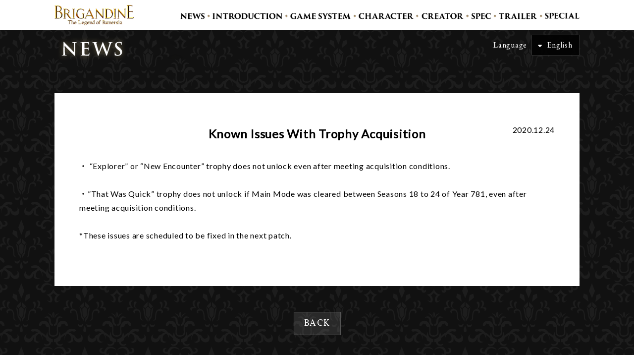

--- FILE ---
content_type: text/css
request_url: https://brigandine.happinet-games.com/wp/wp-content/themes/sltheme3729/css/common.css?ver=1
body_size: 9269
content:
body{
	line-height:1.8;
	box-sizing: border-box;
	color: #fff;
}
.vollkorn{
	font-family: 'Vollkorn', serif;
}
.sans-serif{
     font-family: serif!important;
}
a:hover img {
    opacity: .7;
    -webkit-opacity: .7;
    -moz-opacity: .7;
    filter: alpha(opacity=50);	/* IE lt 8 */
    -ms-filter: "alpha(opacity=50)"; /* IE 8 */
}

a img {
    -webkit-transition: opacity 0.7s ease-out;
    -moz-transition: opacity 0.7s ease-out;
    -ms-transition: opacity 0.7s ease-out;
    transition: opacity 0.7s ease-out;
}

a:hover {
    opacity: .7;
    -webkit-opacity: .7;
    -moz-opacity: .7;
    filter: alpha(opacity=70);	/* IE lt 8 */
    -ms-filter: "alpha(opacity=70)"; /* IE 8 */
}

a {
    -webkit-transition: opacity 0.3s ease-out;
    -moz-transition: opacity 0.3s ease-out;
    -ms-transition: opacity 0.3s ease-out;
    transition: opacity 0.3s ease-out;
}

.fade:hover {
    opacity: .7;
    -webkit-opacity: .7;
    -moz-opacity: .7;
    filter: alpha(opacity=70);	/* IE lt 8 */
    -ms-filter: "alpha(opacity=70)"; /* IE 8 */
}

.fade {
    -webkit-transition: opacity 0.3s ease-out;
    -moz-transition: opacity 0.3s ease-out;
    -ms-transition: opacity 0.3s ease-out;
    transition: opacity 0.3s ease-out;
}
.wrap{
	overflow: hidden;
}
.wrapper{
	width: 100%;
	max-width: 1100px;
	margin: 0 auto;
	padding: 0 20px;
}
a{
	color:#fff;
}
.red{
	color: red!important;
}
#loader{
    width: 80px;
    height: 80px;
    display: none;
    position: fixed;
    _position: absolute;     /* IE6対策 */
    top: 50%;
    left: 50%;
    margin-top: -12px;       /* heightの半分のマイナス値 */
    margin-left: -12px;      /* widthの半分のマイナス値 */
    z-index: 10;             /* #fadeより多い値を入れて下さい */
}
#fade{
    width: 100%;
    height: 100%;
    display: none;
    background-color: #fff;
    position: absolute;
    top: 0px;
    left: 0px;
    z-index: 5;              /* #loaderより少ない値を入れて下さい */
}
.fixed {
    position: fixed!important;
    top: 0;
	bottom: auto!important;
    width: 100%;
    z-index: 10000;
	background: #fff!important;
}
.goldline_a{
	width: 100%;
	height: 3px;
	background: url('/wp/wp-content/themes/sltheme3729/img/goldline_a.gif');
}
.goldline_b{
	width: 100%;
	height: 3px;
	background: url('/wp/wp-content/themes/sltheme3729/img/goldline_b.gif');
}
.goldline_c{
	width: 100%;
	height: 2px;
	background: url('/wp/wp-content/themes/sltheme3729/img/goldline_c.gif');
}
.line{
	width: 100%;
	background: url('/wp/wp-content/themes/sltheme3729/img/line.gif') no-repeat top center;
	height: 1px;
}
.line_a{
	width: 100%;
	background: url('/wp/wp-content/themes/sltheme3729/img/line_a.png') no-repeat top center;
	height: 19px;
}
.header_logo{
	float: left;
	padding-top: 5px;
}
.header_logo img{
	height: 30px;
	margin-right: 15px;
}
.headerarea{
	width: 100%;
	background: #000;
	padding: 10px 0;
}
.headerarea_top_wrapper{
	height: 40px;
}
.header_set{
	position: absolute;
	top: 0;
	right: 20px;
	z-index: 10;
}
.twitter_box,.lang_box,.audio_box{
	float: right;
}
.twitter_box{
	display: inline-block;
	height: 42px;
	vertical-align: top;
}
.twitter_box a{
	color: #fff;
	font-size: 24px;
	margin-right: 15px;
	display: block;
}
.audio_box{
	border: 1px solid #303030;
	background: rgba(0,0,0,0.85);
	display: inline-block;
	cursor: pointer;
	margin-right: 10px;
}
.lang_box{
	position: relative;
	display: inline-block;
	cursor: pointer;
	border: 1px solid #303030;
	background: rgba(0,0,0,0.85);
}
.lang_box img,.audio_box img{
	display: block;
}
.lang_box i{
	position: absolute;
	left: 12px;
	top: 12px;
	color: #fff;
	font-size: 14px;
}
.lang_text{
	font-size: 16px;
	line-height: 40px;
	position: absolute;
	right: 105px;
}
.lang_default{
	padding-left: 30px;
	height: 40px;
	width: 95px;
	line-height: 40px;
}
.lang_menu{
	border-top: 1px solid #303030;
	display: none;
	padding: 10px 0 10px 30px;
	line-height: 1.5;
	width: 95px;
}
.lang_menu a{
	display: block;
	text-decoration: none;
}
.link_arrow_small{
	padding-left: 25px;
	background: url('/wp/wp-content/themes/sltheme3729/img/arrow_small.png') no-repeat left top;
	line-height: 23px;
	font-size: 16px;
	text-decoration: none;
	display: block;
}
.page_pad{
	padding: 80px 0 120px;
}
.page_h1{
	margin: 0 auto 50px;
	text-align: center;
}
footer{
	position: relative;
}
.menu_ul li a p{
	display: inline-block;
}
.page_pad_top{
	padding-top: 80px;
}
.page_pad_bottom{
	padding-bottom: 120px;
}
.align_center{
	text-align: center;
}
@media only screen and (max-width: 768px) {
	.header_set {
	    position: absolute;
	    top: 48px;
	    right: 20px;
	    z-index: 10;
	}
	.headerarea_top_wrapper {
	    height: 30px;
	}
	.lang_default{
		height: 30px;
		line-height: 30px;
	}
	.twitter_box a {
	    line-height: 32px;
	}
	.header_logo img {
	    height: 20px;
	}
	.lang_box i {
	    top: 7px;
	    font-size: 12px;
	}
	.lang_text{
		line-height: 30px;
	}
	.twitter_box {
	    height: 32px;
	}
	.page_pad_bottom {
	    padding-bottom: 60px;
	}
	.page_pad_top {
	    padding-top: 50px;
	}
	.page_h1{
		margin-bottom: 20px;
	}
}
@media only screen and (max-width: 640px) {
	.bg_area .wrapper{
		padding-left: 30px;
		padding-right: 30px;
	}
}
@media only screen and (max-width: 480px) {
	body{
		font-size:14px;
	}
	.bg_area .wrapper{
		padding-left: 20px;
		padding-right: 20px;
	}
}

/*----------------------------- clearfix -------------------------------*/
.cf:before,
.cf:after {
    content: " ";
    display: table;
}
.cf:after {
    clear: both;
}
.cf {
    *zoom: 1;
}
.clear{
	clear: both;
}
/*----------------------------- responsive -------------------------------*/
.respd,.pk_notslideimage img{
	max-width: 100%;
	height: auto;
	width /***/:auto;
	pointer-events: none;
}
.show_640{ display: none; }
.show_480{ display: none; }
.show_768{ display: none; }
.show_960{ display: none; }

@media only screen and (max-width: 960px) {
	.show_960{ display: block; }
	.hide_960{ display: none; }
}
@media only screen and (max-width: 768px) {
	.show_768{ display: block; }
	.hide_768{ display: none; }
	body{
		font-size:13px;
	}
}
@media only screen and (max-width: 640px) {
	.show_640{ display: block; }
	.hide_640{ display: none; }
	body{
		font-size:13px;
	}
}
@media only screen and (max-width: 480px) {
	.show_480{ display: block; }
	.hide_480{ display: none; }
}

/*----------------------------- youtube -------------------------------*/
.youtubeblock{
	background: url('/wp/wp-content/themes/sltheme3729/img/movie_bg.gif') no-repeat;
	background-size: contain;
	width: 45%;
	padding: 17px;
	float: left;
}
.youtube_ctrl{
	width: 100%;
	padding-top: 56.25%;
	position: relative;
	margin: 0 auto;
}
.youtube_ctrl iframe {
	position: absolute;
	top: 0;
	right: 0;
	width: 100% !important;
	height: 100% !important;
}

/*----------------------------- frame -------------------------------*/
.frame_inner{
	position: relative;
	padding: 40px;
}
.frame_over{
	position: relative;
	background: #000;
	border: 1px solid #b8a06e;
}
.frame_inner::before{
	content: '';
	width: 225px;
	height: 40px;
	background: url('/wp/wp-content/themes/sltheme3729/img/frame_top.png') no-repeat top left;
	background-size: 100%;
	position: absolute;
	top: -12px;
	left: -14px;
}
.frame_inner::after{
	content: '';
	width: 225px;
	height: 40px;
	background: url('/wp/wp-content/themes/sltheme3729/img/frame_bottom.png') no-repeat top left;
	background-size: 100%;
	position: absolute;
	bottom: -12px;
	right: -14px;
}
.frame_over::before{
	content: '';
	width: 40px;
	height: 116px;
	background: url('/wp/wp-content/themes/sltheme3729/img/frame_left.png') no-repeat top left;
	background-size: 100%;
	position: absolute;
	top: -12px;
	left: -14px;
}
.frame_over::after{
	content: '';
	width: 40px;
	height: 116px;
	background: url('/wp/wp-content/themes/sltheme3729/img/frame_right.png') no-repeat top left;
	background-size: 100%;
	position: absolute;
	bottom: -12px;
	right: -14px;
}
@media only screen and (max-width: 768px) {
	.frame_inner {
		padding: 25px;
	}
}
/*---------------------------- background ---------------------------*/
.bg_area{
	background: url('/wp/wp-content/themes/sltheme3729/img/bg.gif');
}
/*----------------------------- totop -------------------------------*/

.closebtn{
	text-align: center;
}
.closebtn a{
	margin: 40px auto 70px;
	display: inline-block;
}
.show_768{
	display: none;
}
.show_768_inline{
	display: none;
}
#page-top{
	z-index: 100;
}
.relative{
	position: relative;
}
.absolute{
	position: absolute;
}
@media only screen and (max-width: 768px) {
	.show_768{
		display: block;
	}
	.hide_768{
		display: none;
	}
	.hide_768_inline{
		display: none;
	}
	.show_768_inline{
		display: inline-block;
	}
}
@media only screen and (max-width: 640px) {
	.closebtn{
		width: 100%;
		height: auto;
	}
	.closebtn a{
		margin: 30px auto 50px;
	}
	#page-top{
		width: 50px;
	}
}
/*----------------------------- scrool -------------------------------*/
/*
#news ::-webkit-scrollbar{
	width: 5px;
}
#news ::-webkit-scrollbar-track{
	background: #fff;
	border: none;
	border-radius: 10px;
	box-shadow: inset 0 0 2px #777;
}
#news ::-webkit-scrollbar-thumb{
	background: #aaa;
	border-radius: 10px;
	box-shadow: none;
}
*/
#twitter ::-webkit-scrollbar{
	width: 0;
	opacity: 0;
}


--- FILE ---
content_type: text/css
request_url: https://brigandine.happinet-games.com/wp/wp-content/themes/sltheme3729/css/head_foot.css
body_size: 1552
content:
footer{
	width: 100%;
	background: #000;
	padding: 40px 0;
	text-align: center;
}
footer .line{
	margin: 40px 0;
}
.footer_title{
	font-size: 24px;
	letter-spacing: 2px;
}
.sns_share{
	text-align: center;
	margin-right: 0!important;
	font-style: italic;
}
.sns_share li{
	display: inline-block;
	margin: 0 10px;
	line-height: 40px;
	vertical-align: text-bottom;
}
.sns_share li a{
	font-size: 40px;
	color: #fff;
	display: block;
}
.footerlogo_ul{
	text-align: center;
}
.footerlogo_ul li{
	margin: 0 15px;
	display: inline-block;
}
.footerlogo_ul a{
	display: block;
}
.footerlogo_ul li img{
	height: 40px;
	margin-bottom: 15px;
}
.footertext{
	margin-top: 10px;
}
.copyrightarea{
	text-align: center;
	font-size: 14px;
}
#page-top{
	position: fixed;
	bottom: 20px;
	right: 20px;
}
.contactlink{
	margin: 10px auto;
	display: block;
}
.footer__links-wrapper {
	margin-bottom: 40px;
}
.footer__links {
	display: flex;
	flex-wrap: wrap;
	justify-content: center;
}
.footer__link {
	padding-right: 8px;
	padding-left: 8px;
}
@media only screen and (max-width: 768px) {
	.footerlogo_ul li img {
		height: 25px;
		margin-bottom: 10px;
	}
	.footerlogo_ul li {
	    margin: 0 10px 5px;
	}
	footer {
	    padding: 25px 0;
	}
}
@media only screen and (max-width: 480px) {
	.sns_share li a {
	    font-size: 30px;
	}
	.footerlogo_ul{
		padding-top: 10px;
	}
	footer .line {
	    margin: 10px 0;
	}
	.footertext{
		margin: 0;
	}
	.copyrightarea{
		font-size: 10px;
	}
	footer {
	    padding: 10px 0;
	}
	.contactlink{
		margin-top: 5px;
		font-size: 12px;
	}

}


--- FILE ---
content_type: text/css
request_url: https://brigandine.happinet-games.com/wp/wp-content/themes/sltheme3729/css/imageselect.css
body_size: 535
content:
/*
 * ImageSelect jQuery Plugin
 *
 * lgalvin
 * http://www.liam-galvin.co.uk/imageselect
 *
 */


 .jqis{
     position:relative;
}

 .jqis_header{
     background-image: url('/test/img/dropdown_arrow.png');
     background-position: right center;
     background-repeat:no-repeat;
     cursor:pointer;
}

.jqis_header img{
     cursor:pointer;
}

.jqis_dropdown{
    padding: 5px;
    position:absolute;
    overflow-x:hidden;
    overflow-y:scroll;
}

.jqis_dropdown img{
    margin-right:3px;
    cursor:pointer;
    float:left;
}


--- FILE ---
content_type: text/css
request_url: https://brigandine.happinet-games.com/wp/wp-content/themes/sltheme3729/css/respdmenu.css?ver=8
body_size: 4367
content:
@charset "utf-8";
.menuarea .menu_ul {
	width: 100%;
	margin: 0 auto;
	padding: 0;
	display: block;
}
.menu_ul li{
	display: block;
	vertical-align: text-top;
	float: right;
	padding: 15px 0;
}
.menu_ul li a {
	display: block;
	text-align: center;
}
.menuarea #menubox_pc{
	text-align: center;
}
.menuarea{
	position: absolute;
	bottom: 0;
	left: 0;
	background: rgba(255,255,255,0.85);
	width: 100%;
}
#acMenu {
    display: none;
}
#acMenuContents{
    display:none;
}
/*-------------------------------------------------------------------------------------*/
/*---------------------------------- headerarea ---------------------------------------*/
/*-------------------------------------------------------------------------------------*/

#acMenu {
		display: block;
		position: relative;
		width: 26px;
		height: 18px;
		margin-top: 20px;
		cursor: pointer;
		outline: none;
		float: right;
}
#acMenuContents{
		width: 100%;
		position: absolute;
		top: 60px;
		left: 0;
		z-index: 999;
		padding: 20px;
		background: rgba(255,255,255,0.9);
		display:none;
		box-sizing: border-box;
}
#acMenu,
#acMenu span {
		display: inline-block;
		transition: all .4s;
		box-sizing: border-box;
}
#acMenu span {
		position: absolute;
		left: 0;
		width: 100%;
		height: 2px;
		background-color: #111;
		border-radius: 2px;
}
#acMenu span:nth-of-type(1) {
		top: 0;
}
#acMenu span:nth-of-type(2) {
		top: 8px;
}
#acMenu span:nth-of-type(3) {
		bottom: 0;
}
#acMenu.active span:nth-of-type(1) {
		-webkit-transform: translateY(8px) rotate(-45deg);
		transform: translateY(8px) rotate(-45deg);
}
#acMenu.active span:nth-of-type(2) {
		left: 200%;
		opacity: 0;
		-webkit-transform: translateY(8px);
		transform: translateY(8px);
		-webkit-animation: active-menu-bar02 .8s forwards;
		animation: active-menu-bar02 .8s forwards;
}
@-webkit-keyframes active-menu-bar02 {
	100% { height: 0; }
}
@keyframes active-menu-bar02 {
	100% { height: 0; }
}
#acMenu.active span:nth-of-type(3) {
		-webkit-transform: translateY(-8px) rotate(45deg);
		transform: translateY(-8px) rotate(45deg);
}

/*-------------------------------------------------------------------------------------*/
/*---------------------------------- PAGE MENU ----------------------------------------*/
/*-------------------------------------------------------------------------------------*/
.menuarea_page{
	position: fixed;
	top: 0;
	left: 0;
	width: 100%;
	height: 60px;
	background: #fff;
	z-index: 999;
}
.page_body{
	padding-top: 60px;
}
.menuarea_page .menu_list img{
	height: 30px;
}
.menu_en .menu_list img {
    height: 24px;
    margin-top: 5px;
}
.menu_dots{
	padding: 15px 0.5%!important;
}
.page_menu_logo{
	width: 160px;
	float: left;
	padding: 9px 0;
}
.page_menu_logo a{
	display: block;
}
.menuarea_page .menu_dots_ja{
	padding: 0 0.5%;
}
.menuarea_page .menu_ul{
	float: right;
	width: calc(100% - 180px);
}
.page_body .header_set{
	position: absolute;
	top: 10px;
	right: 20px;
	float: none;
}

@media only screen and (max-width: 1100px) {
	.menuarea_page .menu_list a img,.menuarea .menu_list a img{
		height: 30px;
	}
	.menu_en .menu_list img {
	    height: 22px!important;
	    margin-top: 7px;
	}
}
@media only screen and (max-width: 980px) {
	.menuarea_page .menu_list a img,.menuarea .menu_list a img{
		height: 25px;
	}
	.menu_en .menu_list img {
		height: 18px!important;
		margin-top: 9px;
	}
}
@media only screen and (max-width: 960px) {
	#acMenuContents{
		display: none;
	}
	.menu_ul li{
		width: 50%;
		padding: 0 10px 0;
		box-sizing: border-box;
		float: left;
	}
	.menu_ul li a {
		text-align: left;
		padding: 0;
		color: #000;
		text-decoration: none;
		font-size: 16px;
		line-height: 22px;
		font-weight: bold;
		margin-bottom: 10px;
	}
	.menu_ul li a span {
		font-size: 12px;
		padding-left: 5px;
		color: #b8a06e;
		font-family: 'Vollkorn', serif;
		font-style: italic;
		font-weight: normal;
	}
}
@media only screen and (max-width: 860px) {
	.menuarea_page .menu_list a img,.menuarea .menu_list a img{
		height: 23px;
	}
	.menu_dots{
		padding: 15px 0.2%!important;
	}
}
@media only screen and (max-width: 560px) {
	.spmenu_ja li,.spmenu_tc li,.spmenu_sc li{
		width: 100%;
	}
	.spmenu_en li{
		width: 50%!important;
	}
	.menu_ul li{
		padding-right: 10px;
		box-sizing: border-box;
	}
}
@media only screen and (max-width: 480px) {
	#acMenuContents{
			padding: 10px;
	}
}


--- FILE ---
content_type: application/javascript
request_url: https://brigandine.happinet-games.com/wp/wp-content/themes/sltheme3729/js/sound.js
body_size: 7624
content:
function soundbgm(){
    $( '#soundfilebgm' ).get(0).play() ;
    $( '#audiobgm' ).addClass('playing') ;
}
function soundstopbgm(){
    $( '#soundfilebgm' ).get(0).pause() ;
    $( '#audiobgm' ).removeClass('playing');
}
$("#soundfilebgm").on("ended", function(){
    $( '#soundfilebgm' ).get(0).play() ;
    $( '#audiobgm' ).addClass('playing') ;
});

function sound1(){
    $( '#soundfile1' ).get(0).play() ;
    $( '#audio1' ).addClass('playing') ;
}
function soundstop1(){
    $( '#soundfile1' ).get(0).pause() ;
    $( '#audio1' ).removeClass('playing');
}
$("#soundfile1").on("ended", function(){
    $( '#audio1' ).removeClass('playing');
});

function sound2(){
    $( '#soundfile2' ).get(0).play() ;
    $( '#audio2' ).addClass('playing') ;
}
function soundstop2(){
    $( '#soundfile2' ).get(0).pause() ;
    $( '#audio2' ).removeClass('playing');
}
$("#soundfile2").on("ended", function(){
    $( '#audio2' ).removeClass('playing');
});

function sound3(){
    $( '#soundfile3' ).get(0).play() ;
    $( '#audio3' ).addClass('playing') ;
}
function soundstop3(){
    $( '#soundfile3' ).get(0).pause() ;
    $( '#audio3' ).removeClass('playing');
}
$("#soundfile3").on("ended", function(){
    $( '#audio3' ).removeClass('playing');
});

function sound4(){
    $( '#soundfile4' ).get(0).play() ;
    $( '#audio4' ).addClass('playing') ;
}
function soundstop4(){
    $( '#soundfile4' ).get(0).pause() ;
    $( '#audio4' ).removeClass('playing');
}
$("#soundfile4").on("ended", function(){
    $( '#audio4' ).removeClass('playing');
});

function sound5(){
    $( '#soundfile5' ).get(0).play() ;
    $( '#audio5' ).addClass('playing') ;
}
function soundstop5(){
    $( '#soundfile5' ).get(0).pause() ;
    $( '#audio5' ).removeClass('playing');
}
$("#soundfile5").on("ended", function(){
    $( '#audio5' ).removeClass('playing');
});

function sound6(){
    $( '#soundfile6' ).get(0).play() ;
    $( '#audio6' ).addClass('playing') ;
}
function soundstop6(){
    $( '#soundfile6' ).get(0).pause() ;
    $( '#audio6' ).removeClass('playing');
}
$("#soundfile6").on("ended", function(){
    $( '#audio6' ).removeClass('playing');
});

function sound7(){
    $( '#soundfile7' ).get(0).play() ;
    $( '#audio7' ).addClass('playing') ;
}
function soundstop7(){
    $( '#soundfile7' ).get(0).pause() ;
    $( '#audio7' ).removeClass('playing');
}
$("#soundfile7").on("ended", function(){
    $( '#audio7' ).removeClass('playing');
});

function sound8(){
    $( '#soundfile8' ).get(0).play() ;
    $( '#audio8' ).addClass('playing') ;
}
function soundstop8(){
    $( '#soundfile8' ).get(0).pause() ;
    $( '#audio8' ).removeClass('playing');
}
$("#soundfile8").on("ended", function(){
    $( '#audio8' ).removeClass('playing');
});

function sound9(){
    $( '#soundfile9' ).get(0).play() ;
    $( '#audio9' ).addClass('playing') ;
}
function soundstop9(){
    $( '#soundfile9' ).get(0).pause() ;
    $( '#audio9' ).removeClass('playing');
}
$("#soundfile9").on("ended", function(){
    $( '#audio9' ).removeClass('playing');
});

function sound10(){
    $( '#soundfile10' ).get(0).play() ;
    $( '#audio10' ).addClass('playing') ;
}
function soundstop10(){
    $( '#soundfile10' ).get(0).pause() ;
    $( '#audio10' ).removeClass('playing');
}
$("#soundfile10").on("ended", function(){
    $( '#audio10' ).removeClass('playing');
});

function sound11(){
    $( '#soundfile11' ).get(0).play() ;
    $( '#audio11' ).addClass('playing') ;
}
function soundstop11(){
    $( '#soundfile11' ).get(0).pause() ;
    $( '#audio11' ).removeClass('playing');
}
$("#soundfile11").on("ended", function(){
    $( '#audio11' ).removeClass('playing');
});

function sound12(){
    $( '#soundfile12' ).get(0).play() ;
    $( '#audio12' ).addClass('playing') ;
}
function soundstop12(){
    $( '#soundfile12' ).get(0).pause() ;
    $( '#audio12' ).removeClass('playing');
}
$("#soundfile12").on("ended", function(){
    $( '#audio12' ).removeClass('playing');
});

function sound13(){
    $( '#soundfile13' ).get(0).play() ;
    $( '#audio13' ).addClass('playing') ;
}
function soundstop13(){
    $( '#soundfile13' ).get(0).pause() ;
    $( '#audio13' ).removeClass('playing');
}
$("#soundfile13").on("ended", function(){
    $( '#audio13' ).removeClass('playing');
});

function sound14(){
    $( '#soundfile14' ).get(0).play() ;
    $( '#audio14' ).addClass('playing') ;
}
function soundstop14(){
    $( '#soundfile14' ).get(0).pause() ;
    $( '#audio14' ).removeClass('playing');
}
$("#soundfile14").on("ended", function(){
    $( '#audio14' ).removeClass('playing');
});

function sound15(){
    $( '#soundfile15' ).get(0).play() ;
    $( '#audio15' ).addClass('playing') ;
}
function soundstop15(){
    $( '#soundfile15' ).get(0).pause() ;
    $( '#audio15' ).removeClass('playing');
}
$("#soundfile15").on("ended", function(){
    $( '#audio15' ).removeClass('playing');
});

function sound16(){
    $( '#soundfile16' ).get(0).play() ;
    $( '#audio16' ).addClass('playing') ;
}
function soundstop16(){
    $( '#soundfile16' ).get(0).pause() ;
    $( '#audio16' ).removeClass('playing');
}
$("#soundfile16").on("ended", function(){
    $( '#audio16' ).removeClass('playing');
});

function sound17(){
    $( '#soundfile17' ).get(0).play() ;
    $( '#audio17' ).addClass('playing') ;
}
function soundstop17(){
    $( '#soundfile17' ).get(0).pause() ;
    $( '#audio17' ).removeClass('playing');
}
$("#soundfile17").on("ended", function(){
    $( '#audio17' ).removeClass('playing');
});

function sound18(){
    $( '#soundfile18' ).get(0).play() ;
    $( '#audio18' ).addClass('playing') ;
}
function soundstop18(){
    $( '#soundfile18' ).get(0).pause() ;
    $( '#audio18' ).removeClass('playing');
}
$("#soundfile18").on("ended", function(){
    $( '#audio18' ).removeClass('playing');
});

function sound19(){
    $( '#soundfile19' ).get(0).play() ;
    $( '#audio19' ).addClass('playing') ;
}
function soundstop19(){
    $( '#soundfile19' ).get(0).pause() ;
    $( '#audio19' ).removeClass('playing');
}
$("#soundfile19").on("ended", function(){
    $( '#audio19' ).removeClass('playing');
});

function sound20(){
    $( '#soundfile20' ).get(0).play() ;
    $( '#audio20' ).addClass('playing') ;
}
function soundstop20(){
    $( '#soundfile20' ).get(0).pause() ;
    $( '#audio20' ).removeClass('playing');
}
$("#soundfile20").on("ended", function(){
    $( '#audio20' ).removeClass('playing');
});

function sound21(){
    $( '#soundfile21' ).get(0).play() ;
    $( '#audio21' ).addClass('playing') ;
}
function soundstop21(){
    $( '#soundfile21' ).get(0).pause() ;
    $( '#audio21' ).removeClass('playing');
}
$("#soundfile21").on("ended", function(){
    $( '#audio21' ).removeClass('playing');
});

function sound22(){
    $( '#soundfile22' ).get(0).play() ;
    $( '#audio22' ).addClass('playing') ;
}
function soundstop22(){
    $( '#soundfile22' ).get(0).pause() ;
    $( '#audio22' ).removeClass('playing');
}
$("#soundfile22").on("ended", function(){
    $( '#audio22' ).removeClass('playing');
});

function sound23(){
    $( '#soundfile23' ).get(0).play() ;
    $( '#audio23' ).addClass('playing') ;
}
function soundstop23(){
    $( '#soundfile23' ).get(0).pause() ;
    $( '#audio23' ).removeClass('playing');
}
$("#soundfile23").on("ended", function(){
    $( '#audio23' ).removeClass('playing');
});

function sound24(){
    $( '#soundfile24' ).get(0).play() ;
    $( '#audio24' ).addClass('playing') ;
}
function soundstop24(){
    $( '#soundfile24' ).get(0).pause() ;
    $( '#audio24' ).removeClass('playing');
}
$("#soundfile24").on("ended", function(){
    $( '#audio24' ).removeClass('playing');
});


--- FILE ---
content_type: application/javascript
request_url: https://brigandine.happinet-games.com/wp/wp-content/themes/sltheme3729/js/custom.js
body_size: 4360
content:
$(function() {
    var timer_common = false;
    $(window).on('load resize', function() {
        if (timer_common !== false) {
            clearTimeout(timer_common);
        }
        timer_common = setTimeout(function() {
            //after_resize
            var windowwidth = $(window).width();

            $('.youtube_ctrl').css('width','100%');
            $('.youtube_ctrl').css('padding-top','56.25%');

        }, 100);
    });
});
/*------- totop.js -----------------------------------------------------------------------------------*/
$(function(){
    $('a[href^=#]').click(function() {
        // スクロールの速度
        var speed = 400; // ミリ秒
        // アンカーの値取得
        var href= $(this).attr("href");
        // 移動先を取得
        var target = $(href == "#" || href == "" ? 'html' : href);
        // 移動先を数値で取得
        var position = target.offset().top;
        // スムーススクロール
        $('body,html').animate({scrollTop:position - 80}, 'swing');
        return false;
    });
});

/*------- hover_action.js -----------------------------------------------------------------------------------*/

$(function(){
	$('.hoverbtn').hover(
		function(){
			$(this).fadeTo(0, 0.8).fadeTo('normal', 1.0);
		},
		function(){
			$(this).fadeTo('fast', 1.0);
		}
	);
});

$(function(){
    $('.lang_box').click(function(){
        $('.lang_menu').slideToggle();
    });
});
$(function(){
    $("#acMenu").on("click", function() {
        $('#acMenuContents').slideToggle(400);
        $('#acMenu').toggleClass('active');
    });
});
/*
$(function(){
    $("#page-top").hide();

    $(window).on("scroll", function() {
        if ($(this).scrollTop() > 400) {
            $("#page-top").fadeIn("fast");
        } else {
            $("#page-top").fadeOut("fast");
        }
        //var scrollHeight = $('body').innerHeight(); //ドキュメントの高さ
        var window_position_under = $(window).height() + $(document).scrollTop(); //ウインドウの下のラインの高さ
        var footHeight = $("footer").innerHeight() + $(".sherebtnarea").innerHeight(); //footerの高さ+SNSエリアの高さ（＝止めたい位置）
        if ( window_position_under <= footHeight + 20 ) { //ドキュメントの高さと現在地の差がfooterの高さ以下になったら
            $("#page-top").css({
                "position":"absolute", //pisitionをabsolute（親：wrapperからの絶対値）に変更
                "bottom": footHeight+20, //下からfooterの高さ + 20px上げた位置に配置
                "right": "20px" //右から20px
            });
        } else { //それ以外の場合は
            $("#page-top").css({
                "position":"fixed", //固定表示
                "bottom": "20px", //下から20px上げた位置に
                "right": "20px" //下から20px上げた位置に
            });
        }
    });
});
*/
$(function(){
    $("#page-top").hide();

    $(window).scroll(function () {

        if ($(this).scrollTop() > 400) {
            $("#page-top").fadeIn("fast");
        } else {
            $("#page-top").fadeOut("fast");
        }

        var documentheight = $(document).height(); //ドキュメントの高さ
        var window_h = $(window).height();
        var window_position_under = $(document).scrollTop() + window_h; //ウインドウの下のラインの高さ
        var footHeight = $("footer").innerHeight() + $(".sherebtnarea").innerHeight(); //footerの高さ
        var key = documentheight - footHeight;

        if ( window_position_under >= documentheight - footHeight + 20 ) {
            $("#page-top").css({
                "position":"absolute",
                "bottom": footHeight+20,
                "right": "20px"
            });
        }else{
            $("#page-top").css({
                "position":"fixed",
                "bottom": "20px",
                "right": "20px"
            });
        }

    });

    $('#page-top').click(function () {
        $('body,html').animate({
        scrollTop: 0
        }, 400);
        return false;
    });
    $('.youtube').click(function(){
        video = '<iframe src="'+ $(this).attr('data-video') +'" frameborder="0" width="480" height="270"></iframe>';
        $(this).replaceWith(video);
    });

});
